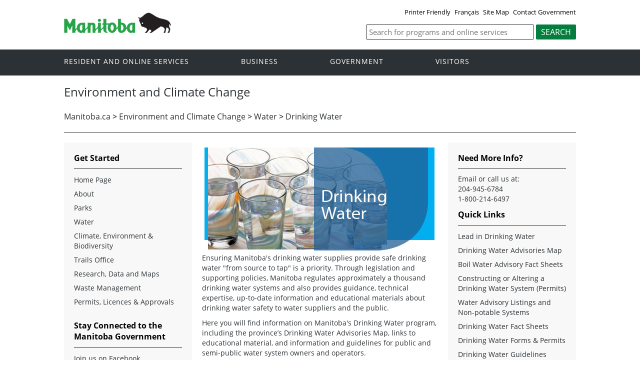

--- FILE ---
content_type: text/html
request_url: https://www.manitoba.ca/sd/water/drinking-water/
body_size: 42856
content:
<!DOCTYPE html>
<html xmlns="http://www.w3.org/1999/xhtml" xml:lang="en" lang="en"><!-- InstanceBegin template="/Templates/2016_3column.dwt" codeOutsideHTMLIsLocked="false" -->
	<head>
		<!-- InstanceBeginEditable name="doctitle" -->
<title>Environment and Climate Change | Province of Manitoba</title><!-- InstanceEndEditable -->
		<meta name="viewport" content="width=device-width, initial-scale=1" />
		<!-- InstanceBeginEditable name="head" -->

<meta name="Keywords"       content="Enter keywords" />
<meta name="author"       content="Environment and Climate Change" />
<meta name="title"       content="Enter content title" />
<meta name="Description"	content="Enter a brief description of the site" />
<link rel="schema.dc" href="http://purl.org/dc/elements/1.1/" />
<style type="text/css">
.style5 {font-size: small}
.style6 {font-size: large}
.style8 {
	font-size: large;
	font-weight: bold;
}
.style9 {color: #006643}
</style>
<!-- InstanceEndEditable -->
		<link rel="schema.dc" href="http://purl.org/dc/elements/1.1/" />
		
		
		<meta property="og:type" content="article" />
		<meta property="og:locale" content="en_CA" />
		<meta property="og:image" content="//www.gov.mb.ca/templates/en/common/images/mb-logo.png" />
		<meta http-equiv="cache-control" content="no-cache"/>
		<meta http-equiv="pragma" content="no-cache"/>
		<meta content="en" http-equiv="language"/>
		<meta http-equiv="X-UA-Compatible" content="IE=edge" />
		<meta http-equiv="Content-type" content="text/html;charset=utf-8"/>
		<meta charset="UTF-8">
		<link rel="shortcut icon" href="//www.gov.mb.ca/asset_library/manitoba.ico" />
		<link href="//www.gov.mb.ca/templates/en/common/css/main.css" id="mainstyles" rel="stylesheet" type="text/css" />
		<link href="//www.gov.mb.ca/templates/en/common/css/department.css" id="departmentstyles" rel="stylesheet" type="text/css" />
		<script src="//www.gov.mb.ca/templates/en/common/js/jquery.min.js" type="text/javascript"></script>
		<script src="//www.gov.mb.ca/templates/en/common/js/jquery.dropotron.min.js"></script>
		<script src="//www.gov.mb.ca/templates/en/common/js/animatedcollapse.js"></script>
		<script src="//www.gov.mb.ca/templates/en/common/js/sidemenu3.js"></script>
		<script type="text/javascript" src="//s7.addthis.com/js/300/addthis_widget.js#pubid=ra-57f40001cebd47b8"></script>
		
		
				
		<!-- InstanceParam name="above_content" type="boolean" value="true" -->
		<!-- InstanceParam name="below_sidemenu" type="boolean" value="true" -->
		<!-- InstanceParam name="banners" type="boolean" value="true" -->
		<!-- InstanceParam name="dublin_core" type="boolean" value="false" -->
		<!-- InstanceParam name="open_graph" type="boolean" value="false" -->
		<!-- InstanceParam name="information" type="boolean" value="true" -->
		<!-- InstanceParam name="minister" type="boolean" value="false" -->
		<!-- InstanceParam name="resources" type="boolean" value="true" --> 
		<!-- InstanceParam name="social_network" type="boolean" value="true" -->
		<!-- InstanceParam name="below_content" type="boolean" value="true" -->
		<!-- InstanceParam name="above_sidemenu" type="boolean" value="false" -->
		<!-- InstanceParam name="toc" type="boolean" value="true" -->
		<!-- InstanceParam name="titleHeader" type="boolean" value="false" -->
		<!-- InstanceParam name="relatedLinks" type="boolean" value="true" -->
		<!-- InstanceParam name="language_toggle" type="boolean" value="true" -->
		<!-- InstanceParam name="share" type="boolean" value="true" -->
		<!-- InstanceParam name="lightbox_script" type="boolean" value="false" -->
			<!-- Global site tag (gtag.js) - Google Analytics -->
<!-- Global site tag (gtag.js) - Google Analytics -->
<script async src="https://www.googletagmanager.com/gtag/js?id=UA-171800766-1"></script>
<script>
  window.dataLayer = window.dataLayer || [];
  function gtag(){dataLayer.push(arguments);}
  gtag('js', new Date());

  gtag('config', 'UA-171800766-1');
</script>

		<!-- InstanceBeginEditable name="css" --><!-- InstanceEndEditable -->
		<!-- InstanceBeginEditable name="javascript" --><!-- InstanceEndEditable -->
	</head>

	<body  class="template-en-three-column page-knom">
		<div class="access-links">
			<a rel="header navigation" accesskey="1" href="#navigation">Header</a>
			<a rel="side bar navigation" accesskey="2" href="#sidemenu">Side Menu</a>
			<a rel="main body navigation" accesskey="3" href="#content">Content</a>
			<a rel="footer navigation" accesskey="4" href="#footernav">Footer</a>
			<a rel="search" accesskey="0" href="#search">Search</a>
		</div>
		<div class="header">
			<div class="wrapper">
				<div class="top-links">
					<a href="?print" target="_blank">Printer Friendly</a> <!-- InstanceBeginEditable name="language_toggle" -->
 
<a href="index.fr.html" class="headerlinks">Fran&ccedil;ais</a><!-- InstanceEndEditable -->  <!-- InstanceBeginEditable name="sitemap" --><a href="https://www.gov.mb.ca/sitemap.html">Site Map</a><!-- InstanceEndEditable --> <a href="https://www.gov.mb.ca/contact/">Contact Government</a>
				</div>
			</div>  
			<div class="wrapper">            
				<div class="logo">
					<a href="https://www.manitoba.ca/index.html" title="Logo for Government of Manitoba"><img src="//www.gov.mb.ca/templates/en/common/images/mb-logo.png" alt="Government of Manitoba"/></a>
				</div>
				<div class="search">
					<div class="form-field input-button"><a name="search"></a>
						<form method="GET" action="//discovery.gov.mb.ca/search">
							<label style='display:none' for='bsc-head-searchfield'>Keywords</label><input id="bsc-head-searchfield" class="text-input" name="q" type="search" value="" maxlength="200" placeholder="Search for programs and online services" />
							<input id="bsc-head-searchsubmit" class="btn" type="submit" value="Search" data-icon="search" />
							<input type="hidden" name="entqr" value="0"/>
							<input type="hidden" name="output" value="xml_no_dtd"/>
							<input type="hidden" name="sort" value="date:D:L:d1"/>
							<input type="hidden" name="ud" value="1"/>
							<input type="hidden" name="oe" value="iso-8859-1" id="gov_search_form_oe"/>
							<input type="hidden" name="filter" value="0"/>
							<input type="hidden" name="ie" value="iso-8859-1" id="gov_search_form_ie"/>
							<input type="hidden" name="client" id="gov_search_form_client" value="con"/>
							<input type="hidden" name="proxystylesheet" id="gov_search_form_css" value="con_2016"/>
							<input type="hidden" name="site" id="gov_search_form_site" value="con"/>
						</form>
					</div>
				</div>    
			</div>
		</div>
		<div class="navigation"><a name="navigation"></a>
			<div class="wrapper">
				<nav class="nav">
					<div class="nav_inner">
						<!-- InstanceBeginEditable name="corporate_top_nav" --><!-- #BeginLibraryItem "/Library/en_corporatetopnav.lbi" -->
						<ul>
							<li class="dropdown"><a href="https://residents.gov.mb.ca/index.html">Resident and online services</a>
								<ul class="dropotron">
									<li><a href="https://residents.gov.mb.ca/index.html">Search Programs and Services</a></li>
									<li><a href="https://residents.gov.mb.ca/forms.html">Forms</a></li>
									<li><a href="https://residents.gov.mb.ca/publications.html">Publications</a></li>
									<li><a href="https://residents.gov.mb.ca/findingwork.html">Finding Work</a></li>
									<li><a href="https://residents.gov.mb.ca/lost_id.html">Lost Identification</a></li>
									<li><a href="https://residents.gov.mb.ca/moving.html">Moving to or Around Manitoba</a></li>
									<li><a href="https://residents.gov.mb.ca/communities.html">Communities around Manitoba</a></li>
									<li><a href="https://residents.gov.mb.ca/maps.html">Maps</a></li>
									<li><a href="https://residents.gov.mb.ca/onlineservices.html">Online Services</a></li>
									<li><a href="https://residents.gov.mb.ca/socialmedia/index.html">Social Media Directory</a></li>
									<li><a href="https://residents.gov.mb.ca/apps/index.html">Mobile Applications</a></li>
								</ul>
							</li>
							<li class="dropdown"><a href="https://www.gov.mb.ca/business/index.html">Business</a>
								<ul class="dropotron">
									<li><a href="https://www.gov.mb.ca/business/index.html">Search for Business Information</a></li>
									<li><a href="https://www.gov.mb.ca/business/startingsmart/index.html">Starting a Business</a></li>
									<li><a href="https://www.gov.mb.ca/business/businessresearch/index.html">Business Research</a></li>
									<li><a href="https://www.gov.mb.ca/business/financing/index.html">Financing a Business</a></li>
									<li><a href="https://www.gov.mb.ca/business/registration/index.html">Registration, Legal and Licencing</a></li>
									<li><a href="https://www.gov.mb.ca/business/doingbusiness/index.html">Doing Business with Government</a></li>
									<li><a href="http://www.entrepreneurshipmanitoba.ca/">Entrepreneurship Manitoba</a></li>
									<li><a href="https://www.gov.mb.ca/business/bizpas/index.html">BizPaS</a></li>
									<li><a href="http://bizpalmanitoba.ca/">BizPaL</a></li>
								</ul>
							</li>
							<li class="dropdown"><a href="https://www.gov.mb.ca/government/index.html">Government</a>
								<ul class="dropotron">
									<li><a href="https://www.gov.mb.ca/minister/premier/index.html">Premier</a></li>
									<li><a href="https://www.gov.mb.ca/minister/index.html">Cabinet Ministers</a></li>
									<li><a href="https://www.gov.mb.ca/government/departments.html">Departments</a></li>
									<li><a href="https://www.gov.mb.ca/government/abc/index.html">Agencies, Boards and Commissions</a></li>
									<li><a href="https://www.gov.mb.ca/government/proactive_disclosure.html">Proactive Disclosure</a></li>
									<li><a href="https://www.gov.mb.ca/legislature/index.html">Legislative Assembly</a></li>
									<li><a href="https://www.manitobacourts.mb.ca/">Manitoba Courts</a></li>
									<li><a href="https://web2.gov.mb.ca/laws/index.php">Manitoba Laws</a></li>
								</ul>
							</li>
							<li class="dropdown"><a href="https://www.travelmanitoba.com/">Visitors</a>
								<ul class="dropotron">
									<li><a href="https://www.travelmanitoba.com/things-to-do/">Things to do</a></li>
									<li><a href="https://www.travelmanitoba.com/places-to-go/">Places to Go</a></li>
									<li><a href="https://www.travelmanitoba.com/where-to-stay/">Where to Stay</a></li>
									<li><a href="https://www.travelmanitoba.com/events/">Events</a></li>
									<li><a href="https://www.travelmanitoba.com/trip-essentials/">Trip Essentials</a></li>
									<li><a href="https://www.travelmanitoba.com/trip-essentials/visitor-information-centres/">Visitor Information Center</a></li>
								</ul>
							</li>
						</ul>
						<!-- #EndLibraryItem --><!-- InstanceEndEditable -->
					</div>                   
				</nav>
			</div>
		</div>
		<div class="container">
			<div class="print-only">
				<table width="95%" border="0" cellspacing="0" cellpadding="0">
					<tr>
						<td><img src="//www.gov.mb.ca/templates/en/common/images/printer_header.jpg" border="0" alt=""/></td>
					</tr>
				</table>
			</div>
			<div class="wrapper">
				<div class="content">
					<div class="introduction">
						<div class="columns">         
							<div class="home_slider">
								<div class="default-header"><h1><!-- InstanceBeginEditable name="page_title" -->Environment and Climate Change<!-- InstanceEndEditable --></h1></div>
							</div>      
						</div>
					</div>
					<div class="breadcrumb"><!-- InstanceBeginEditable name="breadcrumb" --><!-- #BeginLibraryItem "Library/en_breadcrumb.lbi" -->
<a href="https://www.gov.mb.ca/index.html">Manitoba.ca</a> &gt; 
<a href="../../index.html">Environment and Climate Change</a> &gt; 
<a href="../index.html">Water</a> &gt; 
<a href="index.html">Drinking Water</a><!-- #EndLibraryItem --><!-- InstanceEndEditable --></div>
					<div class="columns col-3">
						<div class="col-2-4" role="main">
							<div class="col-inside-3" id="main-content">
								<a name="top"></a><a name="Top"></a><a name="content"></a>
								<div align="right" class="addthis_sharing_toolbox"></div>
								<!-- InstanceBeginEditable name="above_content" --> <img src="../images/water_drinking.jpg" > <!-- InstanceEndEditable -->
								<!-- InstanceBeginEditable name="content" -->
                      
                     <p>Ensuring Manitoba's drinking water supplies provide safe drinking water "from source to tap" is a priority. Through legislation and supporting policies, Manitoba regulates approximately a thousand drinking water systems and also provides guidance, technical expertise, up-to-date information and educational materials about drinking water safety to water suppliers and the public.</p>
                     <p>Here you will find information on Manitoba's Drinking Water program, including the province’s Drinking Water Advisories Map, links to educational material, and information and guidelines for public and semi-public water system owners and operators.</p>
                     <p>For drinking water safety inquiries, please contact the Office of Drinking Water at 204-945-5762 or by email at <a href="mailto:odw@gov.mb.ca?subject=ODW%20Inquiry">odw@gov.mb.ca</a>. Regional office contact information is available <a href="../../pubs/water/drinking_water/odw_contact.pdf" target="_blank">here</a>. </p>
						      <!-- InstanceEndEditable -->
								<!-- InstanceBeginEditable name="below_content" --><div align="left" class="addthis_inline_share_toolbox"></div><!-- InstanceEndEditable -->
								<div align="right" class="addthis_sharing_toolbox"></div>
							</div>
						</div>
						<div class="col-1-4 col-left">
							<div class="col-inside-2">
								<div class="col-content-2" id="sidemenu-column">
									<a name="sidemenu" rel="Side Menu Navigation" ></a>
									
									<div class="col-content-1">
										<div class="narrow-title-green">Get Started</div>
									</div>
									<div class="col-content-1">
										<div class="section" id="sidemenu">
											<!-- InstanceBeginEditable name="sidemenu" --><!-- #BeginLibraryItem "/Library/en_sidemenu.lbi" -->	    <ul>
         
          <li><a href="../../index.html">Home Page</a></li>
			
	      <li><a href="../../about/index.html" title="About">About</a>
              <ul>
				  <li><a href="../../about/minister/index.html">Minister's Message</a></li>
          <li><a href="https://web2.gov.mb.ca/laws/regs/index.php?min=F" title="Acts & Regulations" target="_blank">Acts & Regulations</a> </li>
                <li><a href="../../about/articles-and-publications/index.html" title="Articles and Publications">Articles and Publications</a></li>
                <li><a href="../../about/annual_reports/index.html">Annual Reports</a></li>
                <li><a href="../../about/reports/index.html" title="Expense Reports">Expense Reports</a>
				  
				  
			    </li>
                <li><a href="../../about/main_estimates/index.html" title="Supplements to the Estimates of Expenditure">Supplements to the Estimates of Expenditure</a></li>
                <li><a href="../../about/career-volunteer-opportunities/index.html" title="Career & Volunteer Opportunities">Career & Volunteer Opportunities</a></li>
                <li><a href="https://www.gov.mb.ca/grants/grant-department.html#cc" target="_blank">Funding Opportunities</a></li>
                <li><a href="https://engagemb.ca/" title="https://engagemb.ca/" target="_blank">Public Consultations</a></li>
                <li><a href="../../about/administration-and-finance/index.html" title="Finance and Crown Lands">Finance and Crown Lands</a>
                 <ul>
                 
          <li><a href="../../about/administration-and-finance/administration-and-financial-services/index.html">Administration and Financial Services</a></li>
          <li><a href="../../about/administration-and-finance/cec/index.html">Clean Environment Commission</a></li>
         
                 </ul>
                </li>
               
                <li><a href="../../about/environmental-stewardship/index.html" title="Environmental Stewardship">Environmental Stewardship</a>
                <ul>
                <!--li><a href="../about/environmental-stewardship/climate-change/index.html" title="Climate Change & Air Quality">Climate Change & Air Quality</a></li>
					<li><a href="../about/environmental-stewardship/energy/index.html">Energy</a></li-->
                <li><a href="../../about/environmental-stewardship/environmental-approvals/index.html" title="Environmental Approvals">Environmental Approvals</a>
                    <ul>
                    <li><a href="../../eal/registries/contact.html">Contact Information</a></li>
                    </ul>
                  </li>
                <li><a href="../../about/environmental-stewardship/environmental-compliance-and-enforcement/index.html" title="Environmental Compliance and Enforcement">Environmental Compliance and Enforcement</a>
                    <ul>
                    <li><a href="../../about/environmental-stewardship/environmental-compliance-and-enforcement/contacts.html">Contact Information</a></li>
                    </ul>
                  </li>
                <li><a href="../../about/environmental-stewardship/strategic-policy-and-coordination/index.html">Sustainable and Green Initiatives</a></li>
                </ul> 
                </li>
                  <li><a href="../../about/drainage-and-water-control-licensing/index.html" title="Drainage and Water Rights Licensing">Drainage and Water Rights Licensing</a></li>
                  <li><a href="../../about/office-of-drinking-water/index.html" title="Office of Drinking Water">Office of Drinking Water</a></li>
                  <li><a href="../../about/parks-and-regional-services/index.html" title="Parks and Regional Services">Parks and Regional Services</a>
                  <ul>
                      <li><a href="../../about/parks-and-regional-services/parks-protected-spaces/index.html" title="Parks and Protected Spaces">Parks and Protected Spaces</a></li>
                      <li><a href="../../about/parks-and-regional-services/regions/index.html" title="Regions">Regions</a></li>
                      
                      
                    </ul>
                  
                  
                  </li>
               
                
              </ul>
          </li>
		  <li><a href="../../parks/index.html" title="">Parks</a>
            <!--ul>
		  <li><a href="../parks.html" title="">Manitoba Parks</a></li>
                <li><a href="../trails/index.html" title="">Manitoba Trails Strategy and Action Plan</a></li>
		  </ul-->
		  
            
            
  </li>
	    
	      <li><a href="../index.html" title="Water">Water</a>
          <ul>
              <li><a href="../water-rights/drainage-and-water-control/index.html" title="Drainage &amp; Water Control">Drainage & Water Control</a></li>
          <li><a href="index.html" title="Drinking Water">Drinking Water</a>
          <ul>
          <li><a href="acts_regulations/index.html" title="Acts & Regulations">Acts & Regulations</a></li>
              <li><a href="assessments/index.html" title="Assessments">Assessments</a></li>
               <li><a href="permit/index.html" title="Constructing or Altering a Drinking Water System">Constructing or Altering a Drinking Water System</a></li>
          <li><a href="advisory/map.html" title="Drinking Water Advisories">Drinking Water Advisories</a></li>
          
            <li><a href="lead/index.html" title="Lead in Drinking Water">Lead in Drinking Water</a>
              <ul>
                <li><a href="lead/residential-lead.html" title="Residential Lead Monitoring Program">Residential Lead Monitoring Program</a></li>
                
              </ul>
              
              </li>
          <li><a href="operation_monitoring/index.html" title="Operation &amp; Monitoring">Operation & Monitoring</a></li>
          <li><a href="well-videos/index.html">Private Well Information</a>
              <ul>
              <li><a href="well-videos/shared-wells/index.html" title="Shared Water Wells">Shared Water Wells</a></li>
              </ul>
              
              </li>
          <li><a href="system_data/index.html" title="Public Water System Information">Public Water System Information</a>
			  <ul>
			    <!--li><a href="../water/drinking-water/system_data/portal.html" title="Public Water System Data Portal">Public Water System Data Portal</a></li-->
                <li><a href="system_data/standard.html" title="Drinking Water Quality Standards">Drinking Water Quality Standards</a></li>
                <!--li><a href="../water/drinking-water/system_data/table.html" title="Interpreting the Public Water System Data Tables">Interpreting the  Public Water System Data Tables</a></li-->
			  </ul>
			  </li>
			 
			  
			 
          </ul>
          </li>
			  
         <li><a href="../drought_condition/index.html" title="Drought Condition">Drought Condition</a></li>
         <li><a href="../groundwater/index.html" title="Groundwater and Surface Water">
           Groundwater and Surface Water</a>
           <ul>
             <li><a href="../groundwater/riparian_areas/index.html" title="Riparian Areas and Wetlands">Riparian Areas and Wetlands</a></li>
             <li><a href="../groundwater/surface_water_management/index.html" title="Surface Water Management">Surface Water Management</a></li>
             <li><a href="../groundwater/wells_groundwater/index.html" title="Groundwater and Wells">Groundwater and Wells</a>
               <ul>
                 
                   <li><a href="../groundwater/wells_groundwater/well-driller-contractors/index.html" title="Licenced Well Drilling Contractors">Licenced Well Drilling Contractors</a></li>
               </ul>
               
               </li>
           </ul>
         </li>
         <li><a href="../lakes-beaches-rivers/index.html" title="Lakes, Beaches and Rivers">Lakes, Beaches and Rivers</a>
           <ul>
             <li><a href="../lakes-beaches-rivers/lake-winnipeg.html" title="Lake Winnipeg">Lake Winnipeg</a></li>
             <li><a href="../lakes-beaches-rivers/manitoba-beaches.html" title="Manitoba Beaches">Manitoba Beaches</a></li>
             <li><a href="https://experience.arcgis.com/experience/c3a1728db3344c8bbb8bd9da836f234e" title="Beach Monitoring Information" target="_blank">Beach Monitoring Information</a></li>
             <li><a href="../lakes-beaches-rivers/nutrient_management/index.html" title="Nutrient Management Regulation">Nutrient Management Regulation</a></li>
             <li><a href="../lakes-beaches-rivers/guidelines/index.html" title="Water Quality  Standards, Objectives, and Guidelines">Water Quality Standards, Objectives, and Guidelines</a></li>
               <li><a href="../lakes-beaches-rivers/data-request.html" title="Data Requests">Data Requests</a></li>
           </ul>
         </li>
              <li><a href="../water-power/index.html" title="Water Power">Water Power</a><ul>
              <li><a title="Churchill River Diversion" href="../water-power/churchill/index.html">Churchill River Diversion</a></li>
              <li><a title="Lake Winnipeg Regulation" href="../water-power/lake_winnipeg_regulation/index.html">Lake Winnipeg Regulation</a></li>
              <li><a title="Lake Winnipeg Regulation" href="../water-power/grand-rapids-generating-station/index.html">Grand Rapids Generating Station</a></li>
              <li><a title="Great Falls Generating Station" href="../water-power/great-falls-generating-station/index.html">Great Falls Generating Station</a></li>
              <li><a title="Jenpeg Generating Station" href="../water-power/jenpeg-generating-station/index.html">Jenpeg Generating Station</a></li>
              <li><a title="Keeyask Generating Station" href="../water-power/keeyask-generating-station/index.html">Keeyask Generating Station</a></li>
              <li><a title="Kelsey Generating Station" href="../water-power/kelsey-generating-station/index.html">Kelsey Generating Station</a></li>
              <li><a title="Kettle Generating Station" href="../water-power/kettle-generating-station/index.html">Kettle Generating Station</a></li>
              <li><a title="Laurie River I Generating Station" href="../water-power/laurie-river-i-generating-station/index.html">Laurie River I Generating Station</a></li>
              <li><a title="Laurie River II Generating Station " href="../water-power/laurie-river-ii-generating-station/index.html">Laurie River II Generating Station</a></li>
              <li><a title="Limestone Generating Station" href="../water-power/limestone-generating-station/index.html">Limestone Generating Station</a></li>
              <li><a title="Long Spruce Generating Station" href="../water-power/long-spruce-generating-station/index.html">Long Spruce Generating Station</a></li>
              <li><a title="McArthur Falls Generating Station" href="../water-power/mcarthur-falls-generating-station/index.html">McArthur Falls Generating Station</a></li>
              <li><a title="Pine Falls Generating Station" href="../water-power/pine-falls-generating-station/index.html">Pine Falls Generating Station</a></li>
              <li><a title="Pointe du Bois Generating Station" href="../water-power/pointe-du-bois-generating-station/index.html">Pointe du Bois Generating Station</a></li>
              <li><a title="Seven Sisters Generating Station" href="../water-power/seven-sisters-generating-station/index.html">Seven Sisters Generating Station</a></li>
              <li><a title="Slave Falls Generating Station" href="../water-power/slave-falls-generating-station/index.html">Slave Falls Generating Station</a></li>
              <li><a title="Wuskwatim Generating Station" href="../water-power/wuskwatim-generating-station/index.html">Wuskwatim Generating Station</a></li>
                  </ul></li>
          
          
          
          <li><a href="../water-rights/water-use/index.html">Water Use</a></li>
              <li><a href="../watershed/index.html" title="Watershed, Aquifer and Basin Planning">                Watershed, Aquifer and Basin Planning</a>
                <ul>
                  <li><a href="../watershed/transboundary/index.html" title="Transboundary">Transboundary</a></li>
                  <li><a href="../watershed/iwmp/index.html" title="Integrated Watershed Management Plans">Integrated Watershed Management Plans</a></li>
                  <li><a href="../watershed/wd/index.html" title="Watershed Districts">Watershed Districts</a></li>
                  <li><a href="../watershed/grow/index.html" title="Growing Outcomes in Watersheds">Growing Outcomes in Watersheds</a></li>
                </ul>
            </li>
		
          
        
          </ul>
          </li>
          <!--li><a href="../wildfire_program/index.html" title="Wildfire Service">Wildfire Service</a></li-->
          <!--li><a href="../climate_change/index.html" title="Climate Change">Climate Change</a>
            <ul>
              <li><a href="../climate_change/mitigate.html">Carbon Emissions and Transition   Low-carbon Economy</a></li>
              <li><a href="../climate_change/tools_strategies.html">Tools and Strategies to a Sustainable, Low-carbon Economy</a></li>
                <li><a href="../climate_change/conserve.html">Conserve Wetlands and Watersheds</a></li>
                <li><a href="../climate_change/protect.html">Protect and Promote Varied Natural Landscapes</a></li>
            </ul>
            
            
            </li-->
	      	<li><a href="../../environment_and_biodiversity/index.html">Climate, Environment & Biodiversity</a>
			<ul>
           <li><a href="../../environment_and_biodiversity/energy/index.html">Energy</a>
               <ul>
				   <li><a href="../../environment_and_biodiversity/energy/biofuels/index.html">Biofuels</a> </li>
                   <li><a href="../../environment_and_biodiversity/energy/cleanenergy.html">Clean Energy Strategy</a></li>
                   <li><a href="../../environment_and_biodiversity/energy/transportation.html">Electric-Powered Transportation</a> </li>
                   <li><a href="../../environment_and_biodiversity/energy/geothermal/index.html">Geothermal Heat Pumps</a> </li>
                   <li><a href="../../environment_and_biodiversity/energy/greenheat.html">Green Heat</a></li>
                   <li><a href="../../environment_and_biodiversity/energy/wind/index.html">Wind Energy</a> </li>
                   <li><a href="../../environment_and_biodiversity/energy/green_bldg.html">Energy Efficiency</a></li>
                   <!--li><a href="../environment_and_biodiversity/energy/hydrogen/index.html">Hydrogen</a> </li-->
                   <li><a href="../../environment_and_biodiversity/energy/initiatives.html">Initiatives</a> </li>
                   <li><a href="../../environment_and_biodiversity/energy/opportunities.html">Energy Opportunities Office</a></li>
                   <li><a href="../../environment_and_biodiversity/energy/contacts.html">Contacts</a></li>
</ul>
		</li>
          <li><a href="../../environment_and_biodiversity/environmental-protection/index.html" title="Environmental Protection">Environmental Protection</a></li>
      
          <li><a href="../../environment_and_biodiversity/air_quality/index.html" title="Air">Air</a>
<ul>
          <li><a href="../../environment_and_biodiversity/air_quality/air-emissions/index.html" title="Air Emissions">Air Emissions</a></li>
          <li><a href="../../environment_and_biodiversity/air_quality/air-quality-monitoring/index.html" title="Air Quality Monitoring">Air Quality Monitoring</a></li>
          </ul>
          </li>
          <li><a href="../../environment_and_biodiversity/biodiversity/index.html" title="Biodiversity">Biodiversity</a></li>
        <li><a href="../../environment_and_biodiversity/climate_change/index.html" title="Climate Change">Climate Change</a></li>
       
          <li><a href="../../environment_and_biodiversity/pesticides/index.html" title="Pesticides">Pesticides</a></li>
          <li><a href="../../environment_and_biodiversity/petroleum_storage/index.html" title="Petroleum Storage">Petroleum Storage</a> </li>
          
          <li><a href="../../environment_and_biodiversity/protected_areas/index.html" title="Protected and Conserved Areas" >Protected and Conserved Areas</a>
				<ul>
			  <li><a href="../../environment_and_biodiversity/protected_areas/protected-areas-tbl/index.html" title="List of Protected Areas">List of Protected Areas</a></li>
		    </ul>
			  </li>
				<li><a href="../../environment_and_biodiversity/pimachiowin-aki/index.html" title="Pimachiowin Aki World Heritage Site">Pimachiowin Aki World Heritage Site</a></li>
				
          <li><a href="../../environment_and_biodiversity/mines/index.html" title="Orphaned/Abandoned Mine Site Rehabilitation">Orphaned/ Abandoned Mines</a>
			  <ul>
			  <!--li><a href="../environment_and_biodiversity/mines/oa_rehab_history.html">A History of Mine Site Rehabilitation in Manitoba</a></li>
			  <li><a href="../environment_and_biodiversity/mines/noami.html" title="NOAMI">NOAMI</a></li-->
			  <li><a href="../../environment_and_biodiversity/mines/faq.html" title="Frequently Asked Questions">Frequently Asked Questions</a></li>
			  </ul>
			  
			
			</li> 
			</ul>	
          </li>
            <li><a href="../../trails/index.html" title="Trails Office">Trails Office</a></li>
          <li><a href="../../research-data-and-maps/index.html" title="Research, Data and Maps">Research, Data and Maps</a>
          <ul>
          
          
          <li><a href="../../research-data-and-maps/maps/index.html" title="Cartes">Maps</a></li>
          </ul>
          </li>
	      <li><a href="../../waste_management/index.html" title="Waste Management">Waste Management</a>
          <ul>
          <li><a href="../../waste_management/wastewater/index.html">Wastewater</a>
          <ul>
          <li><a href="../../waste_management/wastewater/municipal-and-industrial/index.html" title="Municipal and Industrial Wastewater">Municipal and Industrial Wastewater</a></li>
			  <li><a href="../../waste_management/wastewater/wastewater_management/index.html" title="Septic Systems – Onsite Wastewater Management Systems (OWMS)">Septic Systems</a></li>
          <li><a href="../../waste_management/wastewater/wastewater_collection/index.html" title="Wastewater Collection">Wastewater Collection</a></li>
          
          <li><a href="../../waste_management/wastewater/wastewater_certification_program/index.html" title="Water and Wastewater Facility Operator Certification Program">Water and Wastewater Facility Operator Certification Program </a></li>
          </ul>
          </li>
          <li><a href="../../waste_management/contaminated_sites/index.html">Contaminated Sites</a>
			  <ul>
				  <li><a href="../../waste_management/contaminated_sites/registry/index.html" title="Contaminated Sites Registry">Contaminated Sites Registry</a></li>
				  <li><a href="https://manitoba.maps.arcgis.com/apps/mapviewer/index.html?webmap=a90548cd023649eba0ca2863d7fede13" title="Contaminated Sites Registry Map" target="_blank">Contaminated Sites Registry Map</a></li>
			  </ul>
		    </li>
          <li><a href="../../waste_management/hazardous_waste/index.html" title="Hazardous Waste">Hazardous Waste</a></li>
          <li><a href="../../waste_management/livestock_program/index.html" title="Livestock Program">Livestock Program</a>
			  <ul>
			   <li><a href="../../waste_management/livestock_program/livestockmap.html" title="Livestock Map">Livestock Map</a></li>
			  </ul>
		</li>
          <li><a href="../../waste_management/solid_waste_management/index.html" title="Solid Waste Management">Solid Waste Management</a>
			  <ul>
			  <li><a href="../../waste_management/solid_waste_management/emergency-response/index.html" title="Environmental Emergency Response Program">Environmental Emergency Response Program</a></li>
			  
			  </ul>
			  </li>
          </ul>
          </li>
       

	      <li><a href="../../permits_licenses_approvals/index.html" title="Permits, Licenses & Approvals">Permits, Licences & Approvals</a>
            <ul>
          <li><a href="../../permits_licenses_approvals/forms/index.html?asset=form" title="Forms">Forms</a></li>
          <li><a href="../../permits_licenses_approvals/guidelines/index.html?asset=guideline" title="Guidelines and Policies">Guidelines and Policies</a></li>
          <li><a href="../../permits_licenses_approvals/manuals/index.html?asset=manual" title="Manuals">Manuals</a></li>
          <li><a href="../../permits_licenses_approvals/efs/index.html">Environmental File Search</a></li>
          <li><a href="../../permits_licenses_approvals/eal/index.html" title="Environmental Assessment and Licensing">Environmental Assessment and Licensing</a>
            <ul>
	<li><a href="../../permits_licenses_approvals/eal/licence/index.html">Do I Need a Licence?</a></li>
          <li><a href="../../permits_licenses_approvals/eal/licence-alterations/index.html">Licence Alterations</a></li>
          
          <li><a href="../../permits_licenses_approvals/eal/registry/index.html">Public Registry</a></li>
          <li><a href="../../permits_licenses_approvals/eal/wpl/index.html" title="Wind Power Licensing">Wind Power Licensing</a></li>
          
            </ul>
          </li>
          <!--li><a href="../permits_licenses_approvals/lic-res-tourism-operators/index.html">Licensed Resource Tourism Operators</a></li-->
          </ul>
          </li>
	    </ul>
	    
<!-- #EndLibraryItem --><!-- InstanceEndEditable -->
										</div>
									</div>
									
									<div class="col-content-1">
										<div class="narrow-title-green">Stay Connected to the Manitoba Government</div>
										<div class="section" id="sc">
											<ul>
												<li><a id="facebook" href="http://www.facebook.com/ManitobaGovernment" target="_blank"><span>Join us on Facebook</span></a></li>
												<li><a id="twitter" href="https://twitter.com/MBGov" target="_blank"><span>Follow us on Twitter</span></a></li>
												<li><a id="rss" href="https://news.gov.mb.ca/news/index.rss" target="_blank"><span>Subscribe to our RSS</span></a></li>
												<li><a id="youtube"  href="http://www.youtube.com/ManitobaGovernment" target="_blank"><span>View our videos on YouTube</span></a></li>
												<li><a id="youtube"  href="https://www.flickr.com/photos/mbgov/" target="_blank"><span>View our photos on Flickr</span></a></li>
											</ul>
										</div>
									</div>
									
									
									<div class="col-content-1">
										<div class="section">
											<!-- InstanceBeginEditable name="below_sidemenu" -->
      <p>&nbsp;</p>
      <!-- InstanceEndEditable -->
										</div>
									</div>
									
								</div>
							</div>
						</div>
						<div class="col-1-4 col-right">
							<div class="col-inside-2">
								<div class="col-content-2" id="quick-info-column">
									<a name="sidemenu" rel="Side Menu Navigation" ></a>
									<div class="col-content-1">
										
										
										<div class="narrow-title-green">Need More Info?</div>
										<div class="section">
											<div>
												<!-- InstanceBeginEditable name="information" --><p><a title="Department Inquiry" href="mailto:ecc@gov.mb.ca">Email</a> or call us at:<br>
												204-945-6784<br>
												1-800-214-6497
												</p>
												<!-- InstanceEndEditable -->
											</div>
										</div>
										
										
										<div class="narrow-title-green">Quick Links</div>
										<div class="section">
											<!-- InstanceBeginEditable name="banners" -->
										<ul>
										
                                        <li><a href="lead/index.html">Lead in Drinking Water</a></li>
                                        <li><a title="Drinking Water Advisories Map" href="https://www.gov.mb.ca/sd/waterstewardship/odw/public-info/boil-water/water_advisories_in_mb.html">Drinking Water Advisories Map</a></li>
                                        <li><a href="../../about/articles-and-publications/index.html?wg=odw&term=factsheetboil">Boil Water Advisory Fact Sheets</a></li>
<li><a href="permit/index.html">Constructing or Altering a Drinking Water System (Permits)</a></li>
<li><a href="advisory/index.html">Water Advisory Listings and Non-potable Systems</a></li>
<li><a href="../../about/articles-and-publications/index.html?wg=odw&term=factsheet">Drinking Water Fact Sheets</a></li>
<li><a href="../../permits_licenses_approvals/forms/index.html?asset=form&wg=odw">Drinking Water Forms &amp; Permits</a></li>
<!--li><a href="../../about/articles-and-publications/index.html?wg=odw">Publications</a></li-->
<li><a href="../../permits_licenses_approvals/guidelines/index.html?asset=guideline&wg=odw">Drinking Water Guidelines</a></li>
<li><a href="../../about/articles-and-publications/index.html?wg=odw&term=article">Drinking Water Articles and Publications</a></li>
<!--li><a href="../../permits_licenses_approvals/manuals/index.html?=wg=odw">Manuals</a></li-->
</ul>
											<!-- InstanceEndEditable -->
										</div>
										
										
										<div class="narrow-title-green"  id="resources-title">Resources</div>
										<div class="section" id="resources-section">
											<ul>
												<li><a href="https://web2.gov.mb.ca/contact/index.php">Phone Book</a></li>
												<li><a href="https://web2.gov.mb.ca/laws/index.php">Manitoba Laws</a></li>
												<li><a href="https://news.gov.mb.ca/news/index.html">News Releases</a></li>
												<li><a href="https://www.gov.mb.ca/contact/">Government Inquiry</a></li>
												<li><a href="https://www.gov.mb.ca/government/proactive_disclosure.html">Proactive Disclosure</a></li>
											</ul>
										</div>
										
									</div>
								</div>
							</div>
						</div>
					</div>
				</div>
			</div>
			<div class="close-printer-friendly print-only"><a href="javascript:window.close();">Close Window<a></div>
			<div class="printer-footer print-only">manitoba.ca | 1-866-MANITOBA</div>
		</div>
		<div class="footer">
			<div class="wrapper">
				<div class="footer-left">
					<nav class="footer-nav">
						<a name="footernav"></a>
						<ul>
							<li><a href="https://www.gov.mb.ca/accessibility/index.html" title="Accessibility - Government of Manitoba">Accessibility</a></li>
							<li><a href="https://www.gov.mb.ca/legal/disclaimer.html" title="Disclaimer - Government of Manitoba">Disclaimer</a></li>
							<li><a href="https://www.gov.mb.ca/legal/copyright.html" title="Copyright - Government of Manitoba">Copyright</a></li>
							<li><a href="https://www.gov.mb.ca/legal/privacy.html" title="Privacy - Government of Manitoba">Privacy</a></li>
						</ul>
					</nav>
					<nav class="footer-nav">
						<a name="footernav"></a>
						<ul>
							<li><a href="http://twitter.com/mbgov" target="_blank" title="Twitter - Government of Manitoba">Twitter</a></li>
							<li><a href="http://www.facebook.com/manitobagovernment" target="_blank" title="Facebook - Government of Manitoba">Facebook</a></li>
							<li><a href="http://www.youtube.com/user/ManitobaGovernment" target="_blank" title="YouTube - Government of Manitoba">YouTube</a></li>
							<li><a href="http://www.flickr.com/photos/mbgov/" target="_blank" title="Flickr - Government of Manitoba">Flickr</a></li>
						</ul>
					</nav>
				</div>
				<div class="footer-right">
					<a href="https://www.gov.mb.ca/" title="Government of Manitoba"><img src="//www.gov.mb.ca/templates/en/common/images/logo-government-of-manitoba.jpg" alt="Government of Manitoba" title="Government of Manitoba" /></a>
				</div>
			</div>
		</div>
		<!-- InstanceBeginEditable name="widget" --><!-- InstanceEndEditable -->
	</body>
<!-- InstanceEnd --></html>
